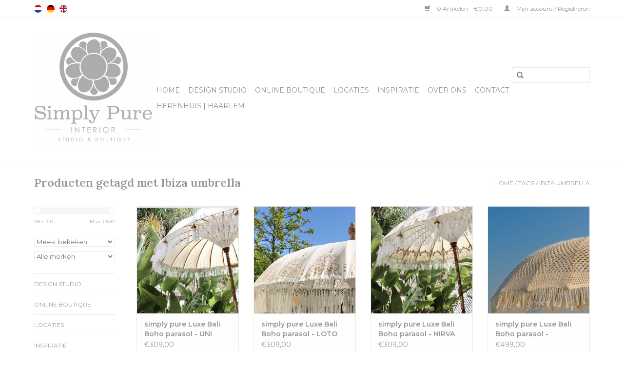

--- FILE ---
content_type: text/html;charset=utf-8
request_url: https://www.simply-pure.com/nl/tags/ibiza-umbrella/
body_size: 7917
content:
<!DOCTYPE html>
<html lang="nl">
  <head>
    <!-- Google Tag Manager -->
<script>(function(w,d,s,l,i){w[l]=w[l]||[];w[l].push({'gtm.start':
new Date().getTime(),event:'gtm.js'});var f=d.getElementsByTagName(s)[0],
j=d.createElement(s),dl=l!='dataLayer'?'&l='+l:'';j.async=true;j.src=
'https://www.googletagmanager.com/gtm.js?id='+i+dl;f.parentNode.insertBefore(j,f);
})(window,document,'script','dataLayer','GTM-NZKSHQ9');</script>
<!-- End Google Tag Manager -->

    <meta charset="utf-8"/>
<!-- [START] 'blocks/head.rain' -->
<!--

  (c) 2008-2026 Lightspeed Netherlands B.V.
  http://www.lightspeedhq.com
  Generated: 20-01-2026 @ 06:51:45

-->
<link rel="canonical" href="https://www.simply-pure.com/nl/tags/ibiza-umbrella/"/>
<link rel="next" href="https://www.simply-pure.com/nl/tags/ibiza-umbrella/page2.html"/>
<link rel="alternate" href="https://www.simply-pure.com/nl/index.rss" type="application/rss+xml" title="Nieuwe producten"/>
<meta name="robots" content="noodp,noydir"/>
<meta name="google-site-verification" content="ceWEO03NXBKPpnwqHBSuYqN8s4vTgqdXJMYcbTvHHNE"/>
<meta property="og:url" content="https://www.simply-pure.com/nl/tags/ibiza-umbrella/?source=facebook"/>
<meta property="og:site_name" content="Simply Pure Interior | Interieur Advies, Styling &amp; Ontwerp Studio  en Online Interieur Boutique | Haarlem"/>
<meta property="og:title" content="Ibiza umbrella"/>
<meta property="og:description" content="Simply Pure Interior | Interieur Advies, Styling &amp; Ontwerp Studio  en Online Interieur Boutique | Haarlem| Inspiring interior design with feel good factor &amp; fin"/>
<script src="https://ajax.googleapis.com/ajax/libs/jquery/1.9.1/jquery.min.js"></script>
<script src="https://services.elfsight.com/lightspeed/assets/plugins/jquery.instashow.packaged.js"></script>
<script src="https://www.powr.io/powr.js?external-type=lightspeed"></script>
<!--[if lt IE 9]>
<script src="https://cdn.webshopapp.com/assets/html5shiv.js?2025-02-20"></script>
<![endif]-->
<!-- [END] 'blocks/head.rain' -->
    <title>Ibiza umbrella - Simply Pure Interior | Interieur Advies, Styling &amp; Ontwerp Studio  en Online Interieur Boutique | Haarlem</title>
    <meta http-equiv=“Cache-Control” content=“no-cache” />
    <meta http-equiv=“Pragma” content=“no-cache” />
    <meta http-equiv=“Expires” content=“0” />
    <meta name="description" content="Simply Pure Interior | Interieur Advies, Styling &amp; Ontwerp Studio  en Online Interieur Boutique | Haarlem| Inspiring interior design with feel good factor &amp; fin" />
    <meta name="keywords" content="Ibiza, umbrella, interieur design Haarlem, interior consult haarlem, interieur styling Haarlem, interieur advies, interieuradvies Haarlem, interieurontwerp Haarlem, photo location Haarlem, Houtsnijwerk wanddecoratie, houtsnijwerk wandpanelen, houtsni" />
    <meta http-equiv="X-UA-Compatible" content="IE=edge,chrome=1">
    <meta name="viewport" content="width=device-width, initial-scale=1.0">
    <meta name="apple-mobile-web-app-capable" content="yes">
    <meta name="apple-mobile-web-app-status-bar-style" content="black">
    
    <link rel="shortcut icon" href="https://cdn.webshopapp.com/shops/77340/themes/65202/assets/favicon.ico?20250908184024" type="image/x-icon" />
    <link href='https://fonts.googleapis.com/css?family=Montserrat:400,300,600' rel='stylesheet' type='text/css'>
    <link href='https://fonts.googleapis.com/css?family=Lora:400,300,600' rel='stylesheet' type='text/css'>
    <link rel="shortcut icon" href="https://cdn.webshopapp.com/shops/77340/themes/65202/assets/favicon.ico?20250908184024" type="image/x-icon" /> 
    <link rel="stylesheet" href="https://cdn.webshopapp.com/shops/77340/themes/65202/assets/bootstrap.css?20251229170204" />
    <link rel="stylesheet" href="https://cdn.webshopapp.com/shops/77340/themes/65202/assets/style.css?20251229170204" />    
    <link rel="stylesheet" href="https://cdn.webshopapp.com/shops/77340/themes/65202/assets/settings.css?20251229170204" />  
    <link rel="stylesheet" href="https://cdn.webshopapp.com/assets/gui-2-0.css?2025-02-20" />
    <link rel="stylesheet" href="https://cdn.webshopapp.com/assets/gui-responsive-2-0.css?2025-02-20" />   
    <link rel="stylesheet" href="https://cdn.webshopapp.com/shops/77340/themes/65202/assets/custom.css?20251229170204" />
    <script src="https://cdn.webshopapp.com/assets/jquery-1-9-1.js?2025-02-20"></script>
    <script src="https://cdn.webshopapp.com/assets/jquery-ui-1-10-1.js?2025-02-20"></script>
   
    <script type="text/javascript" src="https://cdn.webshopapp.com/shops/77340/themes/65202/assets/global.js?20251229170204"></script>

    <script type="text/javascript" src="https://cdn.webshopapp.com/shops/77340/themes/65202/assets/jcarousel.js?20251229170204"></script>
    <script type="text/javascript" src="https://cdn.webshopapp.com/assets/gui.js?2025-02-20"></script>
    <script type="text/javascript" src="https://cdn.webshopapp.com/assets/gui-responsive-2-0.js?2025-02-20"></script>
        
    <!--[if lt IE 9]>
    <link rel="stylesheet" href="https://cdn.webshopapp.com/shops/77340/themes/65202/assets/style-ie.css?20251229170204" />
    <![endif]-->
    <meta name="p:domain_verify" content="5da8af7d749b03c3b5c6e50dd3854c8e"/>
  </head>
  <body>  
    <header>
      <div class="topnav">
        <div class="container">
                    <div class="left">
                        <div class="languages">
                            <a href="https://www.simply-pure.com/nl/" class="flag nl" title="Nederlands" lang="nl">Nederlands</a>
                            <a href="https://www.simply-pure.com/de/" class="flag de" title="Deutsch" lang="de">Deutsch</a>
                            <a href="https://www.simply-pure.com/en/" class="flag en" title="English" lang="en">English</a>
                          </div>
                                  </div>
                    <div class="right">
            <a href="https://www.simply-pure.com/nl/cart/" title="Winkelwagen" class="cart"> 
              <span class="glyphicon glyphicon-shopping-cart"></span>
              0 Artikelen - €0,00
            </a>
            <a href="https://www.simply-pure.com/nl/account/" title="Mijn account" class="my-account">
              <span class="glyphicon glyphicon-user"></span>
                            Mijn account / Registreren
                          </a>
          </div>
        </div>
      </div>
      <div class="navigation container">
        <div class="align">
          <ul class="burger">
            <img src="https://cdn.webshopapp.com/shops/77340/themes/65202/assets/hamburger.png?20251229170204" width="32" height="32" alt="Menu">
          </ul>
          <div class="vertical logo">
            <a href="https://www.simply-pure.com/nl/" title="Simply Pure Interior | Interieur and Exterieur Advies, Styling &amp; Ontwerp Studio &amp; Online Interieur Boutique  in het hart van Haarlem| Inspiring interior design with feel good factor &amp; finest handcrafted treasures from around the world.">
              <img src="https://cdn.webshopapp.com/shops/77340/themes/65202/v/874512/assets/logo.png?20210922095531" alt="Simply Pure Interior | Interieur and Exterieur Advies, Styling &amp; Ontwerp Studio &amp; Online Interieur Boutique  in het hart van Haarlem| Inspiring interior design with feel good factor &amp; finest handcrafted treasures from around the world." />
            </a>
          </div>
          <nav class="nonbounce desktop vertical">
            <form action="https://www.simply-pure.com/nl/search/" method="get" id="formSearch">
              <input type="text" name="q" autocomplete="off"  value=""/>
              <span onclick="$('#formSearch').submit();" title="Zoeken" class="glyphicon glyphicon-search"></span>
            </form>            
            <ul>
              <li class="item home ">
                <a class="itemLink" href="https://www.simply-pure.com/nl/">Home</a>
              </li>
                            <li class="item sub">
                <a class="itemLink" href="https://www.simply-pure.com/nl/design-studio/" title="Design Studio">Design Studio</a>
                                <span class="glyphicon glyphicon-play"></span>
                <ul class="subnav">
                                    <li class="subitem">
                    <a class="subitemLink" href="https://www.simply-pure.com/nl/design-studio/interieur-outdoor-styling-en-design-advies/" title="Interieur &amp; Outdoor styling en design advies">Interieur &amp; Outdoor styling en design advies</a>
                                        <ul class="subnav">
                                            <li class="subitem">
                        <a class="subitemLink" href="https://www.simply-pure.com/nl/design-studio/interieur-outdoor-styling-en-design-advies/inspiratie-advies-voor-59900/" title="Inspiratie advies voor € 599,00  ">Inspiratie advies voor € 599,00  </a>
                      </li>
                                            <li class="subitem">
                        <a class="subitemLink" href="https://www.simply-pure.com/nl/design-studio/interieur-outdoor-styling-en-design-advies/design-advies-op-maat/" title="Design advies op maat">Design advies op maat</a>
                      </li>
                                            <li class="subitem">
                        <a class="subitemLink" href="https://www.simply-pure.com/nl/design-studio/interieur-outdoor-styling-en-design-advies/werkwijze-kenmerkende-stijl/" title="Werkwijze  &amp; kenmerkende stijl">Werkwijze  &amp; kenmerkende stijl</a>
                      </li>
                                          </ul>
                                      </li>
                                    <li class="subitem">
                    <a class="subitemLink" href="https://www.simply-pure.com/nl/design-studio/van-interieuradvies-tot-realisatie/" title="Van interieuradvies tot realisatie">Van interieuradvies tot realisatie</a>
                                      </li>
                                    <li class="subitem">
                    <a class="subitemLink" href="https://www.simply-pure.com/nl/design-studio/portfolio-10160462/" title="Portfolio">Portfolio</a>
                                        <ul class="subnav">
                                            <li class="subitem">
                        <a class="subitemLink" href="https://www.simply-pure.com/nl/design-studio/portfolio-10160462/herenhuis-kleine-houtweg-haarlem/" title="Herenhuis Kleine Houtweg | Haarlem">Herenhuis Kleine Houtweg | Haarlem</a>
                      </li>
                                            <li class="subitem">
                        <a class="subitemLink" href="https://www.simply-pure.com/nl/design-studio/portfolio-10160462/woonkeuken-haarlem/" title="Woonkeuken | Haarlem">Woonkeuken | Haarlem</a>
                      </li>
                                            <li class="subitem">
                        <a class="subitemLink" href="https://www.simply-pure.com/nl/design-studio/portfolio-10160462/badkamer-haarlem/" title="Badkamer | Haarlem">Badkamer | Haarlem</a>
                      </li>
                                            <li class="subitem">
                        <a class="subitemLink" href="https://www.simply-pure.com/nl/design-studio/portfolio-10160462/jongenskamer-haarlem/" title="Jongenskamer | Haarlem">Jongenskamer | Haarlem</a>
                      </li>
                                            <li class="subitem">
                        <a class="subitemLink" href="https://www.simply-pure.com/nl/design-studio/portfolio-10160462/meisjeskamer-haarlem/" title="Meisjeskamer | Haarlem">Meisjeskamer | Haarlem</a>
                      </li>
                                            <li class="subitem">
                        <a class="subitemLink" href="https://www.simply-pure.com/nl/design-studio/portfolio-10160462/hal-haarlem/" title="Hal | Haarlem">Hal | Haarlem</a>
                      </li>
                                            <li class="subitem">
                        <a class="subitemLink" href="https://www.simply-pure.com/nl/design-studio/portfolio-10160462/stadstuin-haarlem/" title="Stadstuin | Haarlem">Stadstuin | Haarlem</a>
                      </li>
                                            <li class="subitem">
                        <a class="subitemLink" href="https://www.simply-pure.com/nl/design-studio/portfolio-10160462/vakantievilla-bali/" title="Vakantievilla | Bali">Vakantievilla | Bali</a>
                      </li>
                                            <li class="subitem">
                        <a class="subitemLink" href="https://www.simply-pure.com/nl/design-studio/portfolio-10160462/tuin-vakantievilla-bali/" title="Tuin vakantievilla | Bali">Tuin vakantievilla | Bali</a>
                      </li>
                                            <li class="subitem">
                        <a class="subitemLink" href="https://www.simply-pure.com/nl/design-studio/portfolio-10160462/lunchroom-blend-kampersingel-haarlem/" title="Lunchroom BLEND Kampersingel | Haarlem">Lunchroom BLEND Kampersingel | Haarlem</a>
                      </li>
                                            <li class="subitem">
                        <a class="subitemLink" href="https://www.simply-pure.com/nl/design-studio/portfolio-10160462/restaurant-bistro-sud-wagenweg-haarlem/" title="Restaurant BISTRO SUD Wagenweg | Haarlem">Restaurant BISTRO SUD Wagenweg | Haarlem</a>
                      </li>
                                          </ul>
                                      </li>
                                  </ul>
                              </li>
                            <li class="item sub">
                <a class="itemLink" href="https://www.simply-pure.com/nl/online-boutique/" title="Online Boutique">Online Boutique</a>
                                <span class="glyphicon glyphicon-play"></span>
                <ul class="subnav">
                                    <li class="subitem">
                    <a class="subitemLink" href="https://www.simply-pure.com/nl/online-boutique/wanddecoratie/" title="Wanddecoratie">Wanddecoratie</a>
                                        <ul class="subnav">
                                            <li class="subitem">
                        <a class="subitemLink" href="https://www.simply-pure.com/nl/online-boutique/wanddecoratie/handgesneden-palmboom-decoraties/" title="Handgesneden palmboom decoraties">Handgesneden palmboom decoraties</a>
                      </li>
                                            <li class="subitem">
                        <a class="subitemLink" href="https://www.simply-pure.com/nl/online-boutique/wanddecoratie/houtsnijwerk-wandpanelen-van-teakhout/" title="Houtsnijwerk wandpanelen van teakhout">Houtsnijwerk wandpanelen van teakhout</a>
                      </li>
                                            <li class="subitem">
                        <a class="subitemLink" href="https://www.simply-pure.com/nl/online-boutique/wanddecoratie/houtsnijwerk-wandborden-van-santan-hout/" title="Houtsnijwerk wandborden van Santan hout">Houtsnijwerk wandborden van Santan hout</a>
                      </li>
                                            <li class="subitem">
                        <a class="subitemLink" href="https://www.simply-pure.com/nl/online-boutique/wanddecoratie/handgesneden-wandpanelen-van-mdf/" title="Handgesneden  Wandpanelen  van MDF">Handgesneden  Wandpanelen  van MDF</a>
                      </li>
                                            <li class="subitem">
                        <a class="subitemLink" href="https://www.simply-pure.com/nl/online-boutique/wanddecoratie/wanddecoraties-van-pijnboom/" title="Wanddecoraties van pijnboom">Wanddecoraties van pijnboom</a>
                      </li>
                                            <li class="subitem">
                        <a class="subitemLink" href="https://www.simply-pure.com/nl/online-boutique/wanddecoratie/binga-manden-als-wanddecoratie/" title="Binga manden als wanddecoratie">Binga manden als wanddecoratie</a>
                      </li>
                                            <li class="subitem">
                        <a class="subitemLink" href="https://www.simply-pure.com/nl/online-boutique/wanddecoratie/papua-kettingen-met-veren/" title="Papua kettingen met veren">Papua kettingen met veren</a>
                      </li>
                                            <li class="subitem">
                        <a class="subitemLink" href="https://www.simply-pure.com/nl/online-boutique/wanddecoratie/jujus/" title="Juju&#039;s ">Juju&#039;s </a>
                      </li>
                                            <li class="subitem">
                        <a class="subitemLink" href="https://www.simply-pure.com/nl/online-boutique/wanddecoratie/macrame-wanddecoratie/" title="Macrame wanddecoratie">Macrame wanddecoratie</a>
                      </li>
                                          </ul>
                                      </li>
                                    <li class="subitem">
                    <a class="subitemLink" href="https://www.simply-pure.com/nl/online-boutique/kleden/" title="Kleden">Kleden</a>
                                        <ul class="subnav">
                                            <li class="subitem">
                        <a class="subitemLink" href="https://www.simply-pure.com/nl/online-boutique/kleden/berber-kleden/" title="Berber Kleden">Berber Kleden</a>
                      </li>
                                          </ul>
                                      </li>
                                    <li class="subitem">
                    <a class="subitemLink" href="https://www.simply-pure.com/nl/online-boutique/accent-meubelen-accessoires/" title="Accent meubelen &amp; accessoires">Accent meubelen &amp; accessoires</a>
                                        <ul class="subnav">
                                            <li class="subitem">
                        <a class="subitemLink" href="https://www.simply-pure.com/nl/online-boutique/accent-meubelen-accessoires/accent-tafels/" title="Accent tafels">Accent tafels</a>
                      </li>
                                            <li class="subitem">
                        <a class="subitemLink" href="https://www.simply-pure.com/nl/online-boutique/accent-meubelen-accessoires/banken-bankjes/" title="Banken &amp; bankjes">Banken &amp; bankjes</a>
                      </li>
                                            <li class="subitem">
                        <a class="subitemLink" href="https://www.simply-pure.com/nl/online-boutique/accent-meubelen-accessoires/buhera-manden/" title="Buhera manden">Buhera manden</a>
                      </li>
                                          </ul>
                                      </li>
                                    <li class="subitem">
                    <a class="subitemLink" href="https://www.simply-pure.com/nl/online-boutique/outdoor-items/" title="Outdoor items">Outdoor items</a>
                                        <ul class="subnav">
                                            <li class="subitem">
                        <a class="subitemLink" href="https://www.simply-pure.com/nl/online-boutique/outdoor-items/luxe-bali-boho-parasols/" title="Luxe Bali boho parasols">Luxe Bali boho parasols</a>
                      </li>
                                          </ul>
                                      </li>
                                    <li class="subitem">
                    <a class="subitemLink" href="https://www.simply-pure.com/nl/online-boutique/good-gifts/" title="Good gifts">Good gifts</a>
                                        <ul class="subnav">
                                            <li class="subitem">
                        <a class="subitemLink" href="https://www.simply-pure.com/nl/online-boutique/good-gifts/armbanden/" title="Armbanden">Armbanden</a>
                      </li>
                                            <li class="subitem">
                        <a class="subitemLink" href="https://www.simply-pure.com/nl/online-boutique/good-gifts/kadobons/" title="Kadobons">Kadobons</a>
                      </li>
                                          </ul>
                                      </li>
                                  </ul>
                              </li>
                            <li class="item sub">
                <a class="itemLink" href="https://www.simply-pure.com/nl/locaties/" title="Locaties">Locaties</a>
                                <span class="glyphicon glyphicon-play"></span>
                <ul class="subnav">
                                    <li class="subitem">
                    <a class="subitemLink" href="https://www.simply-pure.com/nl/locaties/loods/" title="Loods ">Loods </a>
                                      </li>
                                    <li class="subitem">
                    <a class="subitemLink" href="https://www.simply-pure.com/nl/locaties/fotoshoots/" title="Fotoshoots">Fotoshoots</a>
                                        <ul class="subnav">
                                            <li class="subitem">
                        <a class="subitemLink" href="https://www.simply-pure.com/nl/locaties/fotoshoots/fotolocatie-haarlem-nederland/" title="Fotolocatie Haarlem | Nederland">Fotolocatie Haarlem | Nederland</a>
                      </li>
                                            <li class="subitem">
                        <a class="subitemLink" href="https://www.simply-pure.com/nl/locaties/fotoshoots/fotolocatie-bali-indonesie/" title="Fotolocatie Bali | Indonesie">Fotolocatie Bali | Indonesie</a>
                      </li>
                                          </ul>
                                      </li>
                                    <li class="subitem">
                    <a class="subitemLink" href="https://www.simply-pure.com/nl/locaties/boutique-villa-oost-bali/" title="Boutique villa Oost Bali">Boutique villa Oost Bali</a>
                                      </li>
                                    <li class="subitem">
                    <a class="subitemLink" href="https://www.simply-pure.com/nl/locaties/workshops/" title="Workshops">Workshops</a>
                                      </li>
                                  </ul>
                              </li>
                            <li class="item">
                <a class="itemLink" href="https://www.simply-pure.com/nl/inspiratie/" title="Inspiratie">Inspiratie</a>
                              </li>
                            <li class="item">
                <a class="itemLink" href="https://www.simply-pure.com/nl/over-ons/" title="Over ons">Over ons</a>
                              </li>
                            <li class="item">
                <a class="itemLink" href="https://www.simply-pure.com/nl/contact/" title="Contact">Contact</a>
                              </li>
                            <li class="item">
                <a class="itemLink" href="https://www.simply-pure.com/nl/herenhuis-haarlem/" title="Herenhuis | Haarlem">Herenhuis | Haarlem</a>
                              </li>
                                                      </ul>
            <span class="glyphicon glyphicon-remove"></span>  
          </nav>
        </div>
      </div>
    </header>
    
    <div class="wrapper">
      <div class="container content">
                <div class="page-title row">
  <div class="col-sm-6 col-md-6">
    <h1>Producten getagd met Ibiza umbrella</h1>
  </div>
  <div class="col-sm-6 col-md-6 breadcrumbs text-right">
    <a href="https://www.simply-pure.com/nl/" title="Home">Home</a>
    
        / <a href="https://www.simply-pure.com/nl/tags/">Tags</a>
        / <a href="https://www.simply-pure.com/nl/tags/ibiza-umbrella/">Ibiza umbrella</a>
      </div>  
  </div>
<div class="products row">
  <div class="col-md-2 sidebar">
    <div class="sort">
      <form action="https://www.simply-pure.com/nl/tags/ibiza-umbrella/" method="get" id="filter_form">
        <input type="hidden" name="mode" value="grid" id="filter_form_mode" />
        <input type="hidden" name="limit" value="8" id="filter_form_limit" />
        <input type="hidden" name="sort" value="popular" id="filter_form_sort" />
        <input type="hidden" name="max" value="500" id="filter_form_max" />
        <input type="hidden" name="min" value="0" id="filter_form_min" />
        
        <div class="price-filter">
          <div class="sidebar-filter-slider">
            <div id="collection-filter-price"></div>
          </div>
          <div class="price-filter-range clear">
            <div class="min">Min: €<span>0</span></div>
            <div class="max">Max: €<span>500</span></div>
          </div>
        </div>
        
        <select name="sort" onchange="$('#formSortModeLimit').submit();">
                    <option value="popular" selected="selected">Meest bekeken</option>
                    <option value="newest">Nieuwste producten</option>
                    <option value="lowest">Laagste prijs</option>
                    <option value="highest">Hoogste prijs</option>
                    <option value="asc">Naam oplopend</option>
                    <option value="desc">Naam aflopend</option>
                  </select>        
                <select name="brand">
                    <option value="0" selected="selected">Alle merken</option>
                    <option value="3936765">simply pure</option>
                  </select>
                      </form>
    </div>
    
<ul>
        <li class="item"><span class="arrow"></span><a href="https://www.simply-pure.com/nl/design-studio/" class="itemLink" title="Design Studio">Design Studio </a>
            </li>
           <li class="item"><span class="arrow"></span><a href="https://www.simply-pure.com/nl/online-boutique/" class="itemLink" title="Online Boutique">Online Boutique </a>
            </li>
           <li class="item"><span class="arrow"></span><a href="https://www.simply-pure.com/nl/locaties/" class="itemLink" title="Locaties">Locaties </a>
            </li>
           <li class="item"><span class="arrow"></span><a href="https://www.simply-pure.com/nl/inspiratie/" class="itemLink" title="Inspiratie">Inspiratie</a>
            </li>
           <li class="item"><span class="arrow"></span><a href="https://www.simply-pure.com/nl/over-ons/" class="itemLink" title="Over ons">Over ons</a>
            </li>
           <li class="item"><span class="arrow"></span><a href="https://www.simply-pure.com/nl/contact/" class="itemLink" title="Contact">Contact</a>
            </li>
           <li class="item"><span class="arrow"></span><a href="https://www.simply-pure.com/nl/herenhuis-haarlem/" class="itemLink" title="Herenhuis | Haarlem">Herenhuis | Haarlem </a>
            </li>
        </ul>
      </div>
  <div class="col-sm-12 col-md-10">
        <div class="product col-xs-6 col-sm-3 col-md-3">
  <div class="image-wrap">
    <a href="https://www.simply-pure.com/nl/luxe-bali-boho-parasol-nirva-copy.html" title="simply pure Luxe Bali Boho parasol - UNI CREME">
                        <img src="https://cdn.webshopapp.com/shops/77340/files/366208675/262x276x1/simply-pure-luxe-bali-boho-parasol-uni-creme.jpg" width="262" height="276" alt="simply pure Luxe Bali Boho parasol - UNI CREME" title="simply pure Luxe Bali Boho parasol - UNI CREME" />
                </a>
    
    <div class="description text-center">
      <a href="https://www.simply-pure.com/nl/luxe-bali-boho-parasol-nirva-copy.html" title="simply pure Luxe Bali Boho parasol - UNI CREME">
                <div class="text">
                    Deze luxe Bali Boho parasol met franjes en versieringen is 100% handgemaakt in Bali. Het doek is blanco en de parasol paal bevat prachtig gesneden houten patronen. Hierdoor is elke parasol uniek in zijn soort. Voor ons is het echt kunstwerk. Op Bali wordt
                  </div>
      </a>
      <a href="https://www.simply-pure.com/nl/cart/add/241883110/" class="cart">Toevoegen aan winkelwagen</a>
    </div>
  </div>
  
  <div class="info">
    <a href="https://www.simply-pure.com/nl/luxe-bali-boho-parasol-nirva-copy.html" title="simply pure Luxe Bali Boho parasol - UNI CREME" class="title">
   simply pure Luxe Bali Boho parasol - UNI CREME     </a>
        
      
      €309,00 
       
    
      </div>
</div>
        <div class="product col-xs-6 col-sm-3 col-md-3">
  <div class="image-wrap">
    <a href="https://www.simply-pure.com/nl/luxe-bali-boho-parasol.html" title="simply pure Luxe Bali Boho parasol - LOTO">
                        <img src="https://cdn.webshopapp.com/shops/77340/files/321570464/262x276x1/simply-pure-luxe-bali-boho-parasol-loto.jpg" width="262" height="276" alt="simply pure Luxe Bali Boho parasol - LOTO" title="simply pure Luxe Bali Boho parasol - LOTO" />
                </a>
    
    <div class="description text-center">
      <a href="https://www.simply-pure.com/nl/luxe-bali-boho-parasol.html" title="simply pure Luxe Bali Boho parasol - LOTO">
                <div class="text">
                    Deze luxe Bali Boho parasol met franjes en versieringen is 100% handgemaakt in Bali. Het doek is handgeschilderd en de parasol paal bevat prachtig gesneden houten patronen. Hierdoor is elke parasol uniek in zijn soort. Voor ons is het echt kunstwerk.Op Ba
                  </div>
      </a>
      <a href="https://www.simply-pure.com/nl/cart/add/219263882/" class="cart">Toevoegen aan winkelwagen</a>
    </div>
  </div>
  
  <div class="info">
    <a href="https://www.simply-pure.com/nl/luxe-bali-boho-parasol.html" title="simply pure Luxe Bali Boho parasol - LOTO" class="title">
   simply pure Luxe Bali Boho parasol - LOTO     </a>
        
      
      €309,00 
       
    
      </div>
</div>
<div class="clearfix visible-xs"></div>
        <div class="product col-xs-6 col-sm-3 col-md-3">
  <div class="image-wrap">
    <a href="https://www.simply-pure.com/nl/luxe-bali-boho-parasol-copy.html" title="simply pure Luxe Bali Boho parasol - NIRVA">
                        <img src="https://cdn.webshopapp.com/shops/77340/files/366208517/262x276x1/simply-pure-luxe-bali-boho-parasol-nirva.jpg" width="262" height="276" alt="simply pure Luxe Bali Boho parasol - NIRVA" title="simply pure Luxe Bali Boho parasol - NIRVA" />
                </a>
    
    <div class="description text-center">
      <a href="https://www.simply-pure.com/nl/luxe-bali-boho-parasol-copy.html" title="simply pure Luxe Bali Boho parasol - NIRVA">
                <div class="text">
                    Deze luxe Bali Boho parasol met franjes en versieringen is 100% handgemaakt in Bali. Het doek is handgeschilderd en de parasol paal bevat prachtig gesneden houten patronen. Hierdoor is elke parasol uniek in zijn soort. Voor ons is het echt kunstwerk.Op Ba
                  </div>
      </a>
      <a href="https://www.simply-pure.com/nl/cart/add/241883076/" class="cart">Toevoegen aan winkelwagen</a>
    </div>
  </div>
  
  <div class="info">
    <a href="https://www.simply-pure.com/nl/luxe-bali-boho-parasol-copy.html" title="simply pure Luxe Bali Boho parasol - NIRVA" class="title">
   simply pure Luxe Bali Boho parasol - NIRVA     </a>
        
      
      €309,00 
       
    
      </div>
</div>
        <div class="product col-xs-6 col-sm-3 col-md-3">
  <div class="image-wrap">
    <a href="https://www.simply-pure.com/nl/luxe-bali-boho-parasol-blanco-copy.html" title="simply pure Luxe Bali Boho parasol - MACRAME creme">
                        <img src="https://cdn.webshopapp.com/shops/77340/files/366276233/262x276x1/simply-pure-luxe-bali-boho-parasol-macrame-creme.jpg" width="262" height="276" alt="simply pure Luxe Bali Boho parasol - MACRAME creme" title="simply pure Luxe Bali Boho parasol - MACRAME creme" />
                </a>
    
    <div class="description text-center">
      <a href="https://www.simply-pure.com/nl/luxe-bali-boho-parasol-blanco-copy.html" title="simply pure Luxe Bali Boho parasol - MACRAME creme">
                <div class="text">
                    Deze luxe Bali Boho parasol met franjes en versieringen is 100% handgemaakt in Bali. Het doek is blanco en de parasol paal bevat prachtig gesneden houten patronen. Hierdoor is elke parasol uniek in zijn soort. Voor ons is het echt kunstwerk. Op Bali wordt
                  </div>
      </a>
      <a href="https://www.simply-pure.com/nl/cart/add/241883404/" class="cart">Toevoegen aan winkelwagen</a>
    </div>
  </div>
  
  <div class="info">
    <a href="https://www.simply-pure.com/nl/luxe-bali-boho-parasol-blanco-copy.html" title="simply pure Luxe Bali Boho parasol - MACRAME creme" class="title">
   simply pure Luxe Bali Boho parasol - MACRAME creme     </a>
        
      
      €499,00 
       
    
      </div>
</div>
<div class="clearfix"></div>
        <div class="product col-xs-6 col-sm-3 col-md-3">
  <div class="image-wrap">
    <a href="https://www.simply-pure.com/nl/luxe-bali-boho-parasol-uni-creme-copy.html" title="simply pure Luxe Bali Boho parasol - UNI ZWART">
                        <img src="https://cdn.webshopapp.com/shops/77340/files/393923002/262x276x1/simply-pure-luxe-bali-boho-parasol-uni-zwart.jpg" width="262" height="276" alt="simply pure Luxe Bali Boho parasol - UNI ZWART" title="simply pure Luxe Bali Boho parasol - UNI ZWART" />
                </a>
    
    <div class="description text-center">
      <a href="https://www.simply-pure.com/nl/luxe-bali-boho-parasol-uni-creme-copy.html" title="simply pure Luxe Bali Boho parasol - UNI ZWART">
                <div class="text">
                    Deze luxe Bali Boho parasol met franjes en versieringen is 100% handgemaakt in Bali. Het doek is blanco en de parasol paal bevat prachtig gesneden houten patronen. Hierdoor is elke parasol uniek in zijn soort. Voor ons is het echt kunstwerk. Op Bali wordt
                  </div>
      </a>
      <a href="https://www.simply-pure.com/nl/cart/add/259921972/" class="cart">Toevoegen aan winkelwagen</a>
    </div>
  </div>
  
  <div class="info">
    <a href="https://www.simply-pure.com/nl/luxe-bali-boho-parasol-uni-creme-copy.html" title="simply pure Luxe Bali Boho parasol - UNI ZWART" class="title">
   simply pure Luxe Bali Boho parasol - UNI ZWART     </a>
        
      
      €309,00 
       
    
      </div>
</div>
        <div class="product col-xs-6 col-sm-3 col-md-3">
  <div class="image-wrap">
    <a href="https://www.simply-pure.com/nl/luxe-bali-boho-parasol-blanco-copy-121496078.html" title="simply pure Luxe Bali Boho parasol - BLANCO Custommade colours">
                        <img src="https://cdn.webshopapp.com/shops/77340/files/367708615/262x276x1/simply-pure-luxe-bali-boho-parasol-blanco-customma.jpg" width="262" height="276" alt="simply pure Luxe Bali Boho parasol - BLANCO Custommade colours" title="simply pure Luxe Bali Boho parasol - BLANCO Custommade colours" />
                </a>
    
    <div class="description text-center">
      <a href="https://www.simply-pure.com/nl/luxe-bali-boho-parasol-blanco-copy-121496078.html" title="simply pure Luxe Bali Boho parasol - BLANCO Custommade colours">
                <div class="text">
                    Deze luxe Bali Boho parasol met franjes en versieringen is 100% handgemaakt in Bali. Het doek is blanco en de parasol paal bevat prachtig gesneden houten patronen. Hierdoor is elke parasol uniek in zijn soort. Voor ons is het echt kunstwerk. Op Bali wordt
                  </div>
      </a>
      <a href="https://www.simply-pure.com/nl/cart/add/242668994/" class="cart">Toevoegen aan winkelwagen</a>
    </div>
  </div>
  
  <div class="info">
    <a href="https://www.simply-pure.com/nl/luxe-bali-boho-parasol-blanco-copy-121496078.html" title="simply pure Luxe Bali Boho parasol - BLANCO Custommade colours" class="title">
   simply pure Luxe Bali Boho parasol - BLANCO Custommade colours     </a>
        
      
      €309,00 
       
    
      </div>
</div>
<div class="clearfix visible-xs"></div>
        <div class="product col-xs-6 col-sm-3 col-md-3">
  <div class="image-wrap">
    <a href="https://www.simply-pure.com/nl/luxe-bali-boho-parasol-nirva-zwart-copy.html" title="simply pure Luxe Bali Boho parasol - NIRVA OUDROZE">
                        <img src="https://cdn.webshopapp.com/shops/77340/files/393927496/262x276x1/simply-pure-luxe-bali-boho-parasol-nirva-oudroze.jpg" width="262" height="276" alt="simply pure Luxe Bali Boho parasol - NIRVA OUDROZE" title="simply pure Luxe Bali Boho parasol - NIRVA OUDROZE" />
                </a>
    
    <div class="description text-center">
      <a href="https://www.simply-pure.com/nl/luxe-bali-boho-parasol-nirva-zwart-copy.html" title="simply pure Luxe Bali Boho parasol - NIRVA OUDROZE">
                <div class="text">
                    Deze luxe Bali Boho parasol met franjes en versieringen is 100% handgemaakt in Bali. Het doek is handgeschilderd en de parasol paal bevat prachtig gesneden houten patronen. Hierdoor is elke parasol uniek in zijn soort. Voor ons is het echt kunstwerk.Op Ba
                  </div>
      </a>
      <a href="https://www.simply-pure.com/nl/cart/add/259924168/" class="cart">Toevoegen aan winkelwagen</a>
    </div>
  </div>
  
  <div class="info">
    <a href="https://www.simply-pure.com/nl/luxe-bali-boho-parasol-nirva-zwart-copy.html" title="simply pure Luxe Bali Boho parasol - NIRVA OUDROZE" class="title">
   simply pure Luxe Bali Boho parasol - NIRVA OUDROZE     </a>
        
      
      €309,00 
       
    
      </div>
</div>
        <div class="product col-xs-6 col-sm-3 col-md-3">
  <div class="image-wrap">
    <a href="https://www.simply-pure.com/nl/luxe-bali-boho-parasol-uni-zwart-copy.html" title="simply pure Luxe Bali Boho parasol - UNI OUDROZE">
                        <img src="https://cdn.webshopapp.com/shops/77340/files/393923938/262x276x1/simply-pure-luxe-bali-boho-parasol-uni-oudroze.jpg" width="262" height="276" alt="simply pure Luxe Bali Boho parasol - UNI OUDROZE" title="simply pure Luxe Bali Boho parasol - UNI OUDROZE" />
                </a>
    
    <div class="description text-center">
      <a href="https://www.simply-pure.com/nl/luxe-bali-boho-parasol-uni-zwart-copy.html" title="simply pure Luxe Bali Boho parasol - UNI OUDROZE">
                <div class="text">
                    Deze luxe Bali Boho parasol met franjes en versieringen is 100% handgemaakt in Bali. Het doek is blanco en de parasol paal bevat prachtig gesneden houten patronen. Hierdoor is elke parasol uniek in zijn soort. Voor ons is het echt kunstwerk. Op Bali wordt
                  </div>
      </a>
      <a href="https://www.simply-pure.com/nl/cart/add/259922189/" class="cart">Toevoegen aan winkelwagen</a>
    </div>
  </div>
  
  <div class="info">
    <a href="https://www.simply-pure.com/nl/luxe-bali-boho-parasol-uni-zwart-copy.html" title="simply pure Luxe Bali Boho parasol - UNI OUDROZE" class="title">
   simply pure Luxe Bali Boho parasol - UNI OUDROZE     </a>
        
      
      €309,00 
       
    
      </div>
</div>
<div class="clearfix"></div>
     
      
  </div>
</div>


<div class="pager row">
  <div class="left">Pagina 1 van 2</div>
  <ul class="right">
    <li class="prev disabled"><a href="https://www.simply-pure.com/nl/" title="Vorige pagina"><span class="glyphicon glyphicon-chevron-left"></span></a></li>
         
    <li class="number active"><a href="https://www.simply-pure.com/nl/tags/ibiza-umbrella/">1</a></li>
             
    <li class="number"><a href="https://www.simply-pure.com/nl/tags/ibiza-umbrella/page2.html">2</a></li>
            <li class="next"><a href="https://www.simply-pure.com/nl/tags/ibiza-umbrella/page2.html" title="Volgende pagina"><span class="glyphicon glyphicon-chevron-right"></span></a></li>
  </ul>
</div>

<script type="text/javascript">
  $(function(){
    $('#filter_form input, #filter_form select').change(function(){
      $(this).closest('form').submit();
    });
    
    $("#collection-filter-price").slider({
      range: true,
      min: 0,
      max: 500,
      values: [0, 500],
      step: 1,
      slide: function( event, ui){
    $('.sidebar-filter-range .min span').html(ui.values[0]);
    $('.sidebar-filter-range .max span').html(ui.values[1]);
    
    $('#filter_form_min').val(ui.values[0]);
    $('#filter_form_max').val(ui.values[1]);
  },
    stop: function(event, ui){
    $('#filter_form').submit();
  }
    });
  });
</script>      </div>
      
      <script src="https://apps.elfsight.com/p/platform.js" defer></script>
                        		<div class="elfsight-app-19188913-5dd2-4947-bf7a-53581267a76b"></div>
        	                              
      <footer>
        <hr class="full-width" />
        <div class="container">
          <div class="social row">
                        <div class="newsletter col-xs-12 col-sm-7 col-md-7">
              <span class="title">Meld je aan voor onze nieuwsbrief:</span>
              <form id="formNewsletter" action="https://www.simply-pure.com/nl/account/newsletter/" method="post">
                <input type="hidden" name="key" value="eccf916566388feebc886cadf53a1d4f" />
                <input type="text" name="email" id="formNewsletterEmail" value="" placeholder="E-mail"/>
                <a class="btn glyphicon glyphicon-send" href="#" onclick="$('#formNewsletter').submit(); return false;" title="Abonneer" ><span>Abonneer</span></a>
              </form>
            </div>
                                    <div class="social-media col-xs-12 col-md-12  col-sm-5 col-md-5 text-right">
              <a href="https://www.facebook.com/Simplypureinterior" class="social-icon facebook" target="_blank"></a>              <a href="https://www.twitter.com/_simply_pure" class="social-icon twitter" target="_blank"></a>              <a href="https://plus.google.com/109772612689602620838/about" class="social-icon google" target="_blank"></a>              <a href="https://www.pinterest.com/simply_pure" class="social-icon pinterest" target="_blank"></a>                                          <a href="https://www.instagram.com/simply_pure_interior/" class="social-icon instagram" target="_blank" title="Instagram Simply Pure Interior | Interieur Advies, Styling &amp; Ontwerp Studio  en Online Interieur Boutique | Haarlem"></a>              
            </div>
                      </div>
          <hr class="full-width" />
          <div class="links row">
            <div class="col-xs-12 col-sm-3 col-md-3">
              <strong>Klantenservice</strong>
              <ul>
                                <li><a href="https://www.simply-pure.com/nl/service/about/" title="Over ons">Over ons</a></li>
                                <li><a href="https://www.simply-pure.com/nl/service/simply-pure-in-the-media/" title="Simply Pure in de media">Simply Pure in de media</a></li>
                                <li><a href="https://www.simply-pure.com/nl/service/samenwerking/" title="Samenwerking">Samenwerking</a></li>
                                <li><a href="https://www.simply-pure.com/nl/service/general-terms-conditions/" title="Algemene voorwaarden">Algemene voorwaarden</a></li>
                                <li><a href="https://www.simply-pure.com/nl/service/privacy-policy/" title="Privacy policy">Privacy policy</a></li>
                                <li><a href="https://www.simply-pure.com/nl/service/payment-methods/" title="Betaalmethoden">Betaalmethoden</a></li>
                                <li><a href="https://www.simply-pure.com/nl/service/shipping-returns/" title="Verzenden &amp; retourneren">Verzenden &amp; retourneren</a></li>
                                <li><a href="https://www.simply-pure.com/nl/service/" title="Contact">Contact</a></li>
                              </ul>
            </div>          
            <div class="col-xs-6 col-sm-3 col-md-3">
              <strong>Producten</strong>
              <ul>
                <li><a href="https://www.simply-pure.com/nl/collection/" title="Alle producten">Alle producten</a></li>
                <li><a href="https://www.simply-pure.com/nl/collection/?sort=newest" title="Nieuwe producten">Nieuwe producten</a></li>
                <li><a href="https://www.simply-pure.com/nl/collection/offers/" title="Aanbiedingen">Aanbiedingen</a></li>
                                <li><a href="https://www.simply-pure.com/nl/tags/" title="Tags">Tags</a></li>                <li><a href="https://www.simply-pure.com/nl/index.rss" title="RSS-feed">RSS-feed</a></li>
              </ul>
            </div>
            <div class="col-xs-6 col-sm-3 col-md-3">
              <strong>
                                Mijn account
                              </strong>
              <ul>
                                <li><a href="https://www.simply-pure.com/nl/account/" title="Registreren">Registreren</a></li>
                                <li><a href="https://www.simply-pure.com/nl/account/orders/" title="Mijn bestellingen">Mijn bestellingen</a></li>
                <li><a href="https://www.simply-pure.com/nl/account/tickets/" title="Mijn tickets">Mijn tickets</a></li>
                <li><a href="https://www.simply-pure.com/nl/account/wishlist/" title="Mijn verlanglijst">Mijn verlanglijst</a></li>
                              </ul>
            </div>
            <div class="col-xs-12 col-sm-3 col-md-3">
              <strong>Simply Pure Interior.  Interior Design Studio  &amp; Online Boutique | Inspiring feel good interior design  &amp; finest handcrafted treasures from around the world.</strong>              <span class="contact-description">Korte Herenstraat 1, 2011LW Haarlem, Nederland</span>                            <div class="contact">
                <span class="glyphicon glyphicon-earphone"></span>
                0031642731136
              </div>
                                          <div class="contact">
                <span class="glyphicon glyphicon-envelope"></span>
                <a href="/cdn-cgi/l/email-protection#365559584257554276455f5b465a4f1b464344531855595b" title="Email"><span class="__cf_email__" data-cfemail="ceada1a0baafadba8ebda7a3bea2b7e3bebbbcabe0ada1a3">[email&#160;protected]</span></a>
              </div>
                                                                    </div>
          </div>
          <hr class="full-width" />
        </div>
        <div class="copyright-payment">
          <div class="container">
            <div class="row">
              <div class="copyright col-md-6">
                © Copyright 2026 Simply Pure Interior | Interieur Advies, Styling &amp; Ontwerp Studio  en Online Interieur Boutique | Haarlem - 
                                Powered by
                                <a href="https://www.lightspeedhq.nl/" title="Lightspeed" target="_blank">Lightspeed</a>
                                                              </div>
              <div class="payments col-md-6 text-right">
                                <a href="https://www.simply-pure.com/nl/service/payment-methods/" title="Betaalmethoden">
                  <img src="https://cdn.webshopapp.com/assets/icon-payment-banktransfer.png?2025-02-20" alt="Bank transfer" />
                </a>
                                <a href="https://www.simply-pure.com/nl/service/payment-methods/" title="Betaalmethoden">
                  <img src="https://cdn.webshopapp.com/assets/icon-payment-ideal.png?2025-02-20" alt="iDEAL" />
                </a>
                                <a href="https://www.simply-pure.com/nl/service/payment-methods/" title="Betaalmethoden">
                  <img src="https://cdn.webshopapp.com/assets/icon-payment-mastercard.png?2025-02-20" alt="MasterCard" />
                </a>
                                <a href="https://www.simply-pure.com/nl/service/payment-methods/" title="Betaalmethoden">
                  <img src="https://cdn.webshopapp.com/assets/icon-payment-maestro.png?2025-02-20" alt="Maestro" />
                </a>
                                <a href="https://www.simply-pure.com/nl/service/payment-methods/" title="Betaalmethoden">
                  <img src="https://cdn.webshopapp.com/assets/icon-payment-mistercash.png?2025-02-20" alt="Bancontact" />
                </a>
                                <a href="https://www.simply-pure.com/nl/service/payment-methods/" title="Betaalmethoden">
                  <img src="https://cdn.webshopapp.com/assets/icon-payment-directebanking.png?2025-02-20" alt="SOFORT Banking" />
                </a>
                                <a href="https://www.simply-pure.com/nl/service/payment-methods/" title="Betaalmethoden">
                  <img src="https://cdn.webshopapp.com/assets/icon-payment-paypal.png?2025-02-20" alt="PayPal" />
                </a>
                                <a href="https://www.simply-pure.com/nl/service/payment-methods/" title="Betaalmethoden">
                  <img src="https://cdn.webshopapp.com/assets/icon-payment-visa.png?2025-02-20" alt="Visa" />
                </a>
                                <a href="https://www.simply-pure.com/nl/service/payment-methods/" title="Betaalmethoden">
                  <img src="https://cdn.webshopapp.com/assets/icon-payment-americanexpress.png?2025-02-20" alt="American Express" />
                </a>
                                <a href="https://www.simply-pure.com/nl/service/payment-methods/" title="Betaalmethoden">
                  <img src="https://cdn.webshopapp.com/assets/icon-payment-invoice.png?2025-02-20" alt="Invoice" />
                </a>
                                <a href="https://www.simply-pure.com/nl/service/payment-methods/" title="Betaalmethoden">
                  <img src="https://cdn.webshopapp.com/assets/icon-payment-pin.png?2025-02-20" alt="Pin" />
                </a>
                                <a href="https://www.simply-pure.com/nl/service/payment-methods/" title="Betaalmethoden">
                  <img src="https://cdn.webshopapp.com/assets/icon-payment-cash.png?2025-02-20" alt="Cash" />
                </a>
                                <a href="https://www.simply-pure.com/nl/service/payment-methods/" title="Betaalmethoden">
                  <img src="https://cdn.webshopapp.com/assets/icon-payment-giftcard.png?2025-02-20" alt="Gift card" />
                </a>
                              </div>
            </div>
          </div>
        </div>
        
      </footer>
    </div>
    <!-- [START] 'blocks/body.rain' -->
<script data-cfasync="false" src="/cdn-cgi/scripts/5c5dd728/cloudflare-static/email-decode.min.js"></script><script>
(function () {
  var s = document.createElement('script');
  s.type = 'text/javascript';
  s.async = true;
  s.src = 'https://www.simply-pure.com/nl/services/stats/pageview.js';
  ( document.getElementsByTagName('head')[0] || document.getElementsByTagName('body')[0] ).appendChild(s);
})();
</script>
  <script src="https://apps.elfsight.com/p/platform.js" defer></script>
<script>
var _ac = {}; var p = window.location.pathname; var c = window.location.protocol + "//" + window.location.host + p; var j = c + '?format=json'; function get_data(j) { return $.ajax({ url: j, type: 'GET', dataType: 'json', crossDomain: true }); } function get_product_id(du) { return $.ajax({ url: du, type: 'GET', dataType: 'json' }); } if (p.indexOf('/checkout/thankyou') == -1) { get_data(j).done(function(data) { if(data.shop.cookies.allow == true) { if (c.substr(c.length - 5) == '.html') { var du = c.substr(0,c.length - 5) + '.ajax'; get_product_id(du).done(function(product_data) { _ac.product = product_data.id; }); } (function(d, t) { var a = d.createElement(t), s = d.getElementsByTagName(t)[0]; a.async = a.src = '//pixel.adcrowd.com/smartpixel/f8d2e80c1458ea2501f98a2cafadb397.js'; s.parentNode.insertBefore(a, s); }(document, 'script')); } }); }
</script>
<!-- [END] 'blocks/body.rain' -->
    <!-- Google Tag Manager (noscript) -->
<noscript><iframe src="https://www.googletagmanager.com/ns.html?id=GTM-NZKSHQ9"
height="0" width="0" style="display:none;visibility:hidden"></iframe></noscript>
<!-- End Google Tag Manager (noscript) -->

  </body>
  <script>
    elem.addEventListener('touchstart', function(event){
    this.allowUp = (this.scrollTop > 0);
    this.allowDown = (this.scrollTop < this.scrollHeight - this.clientHeight);
    this.prevTop = null; 
    this.prevBot = null;
    this.lastY = event.pageY;
});

elem.addEventListener('touchmove', function(event){
    var up = (event.pageY > this.lastY), 
        down = !up;

    this.lastY = event.pageY;

    if ((up && this.allowUp) || (down && this.allowDown)) 
        event.stopPropagation();
    else 
        event.preventDefault();
});</script>

</html>

--- FILE ---
content_type: text/javascript;charset=utf-8
request_url: https://www.simply-pure.com/nl/services/stats/pageview.js
body_size: -536
content:
// SEOshop 20-01-2026 06:51:47